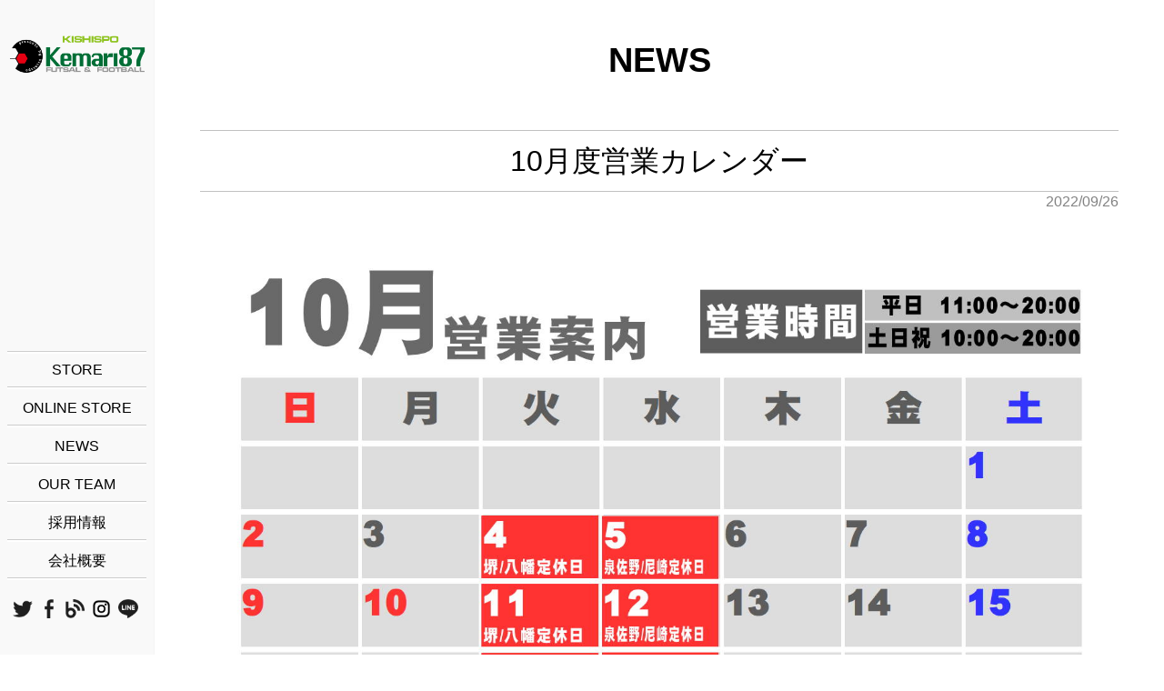

--- FILE ---
content_type: text/html; charset=UTF-8
request_url: https://www.kishispo.com/news/10%E6%9C%88%E5%BA%A6%E5%96%B6%E6%A5%AD%E3%82%AB%E3%83%AC%E3%83%B3%E3%83%80%E3%83%BC/
body_size: 4207
content:
<!DOCTYPE html>
<html lang="ja" prefix="og: http://ogp.me/ns#"<head>
  <meta http-equiv="Content-Type" content="text/html; charset=utf-8">
  <meta name="google-site-verification" content="tZ4jnrJfTnYjiekqpu2zApxZR4H8iZDZMCsWze-5Fow" />
  <meta name="viewport" content="initial-scale=1.0, minimum-scale=1.0, maximum-scale=1.0, width=device-width, user-scalable=0" />
  <meta http-equiv="X-UA-Compatible" content="IE=edge">
  <meta name="format-detection" content="telephone=no">
  <meta name="keywords" content="サッカーショップ,フットサルショップ,サッカー,フットサル,激安,特価,人気,限定,通販,サッカースパイク,トレーニングシューズ,フットサルシューズ,サッカー用品,フットサル用品,関西,大阪府,泉佐野市.堺市,大阪市,心斎橋,町田,御祭禮用,金メッキ,團長笛,団長笛" />
  <meta name="description" content="KISHISPO(キシスポ)Kemari87は関西最大級のサッカー＆フットサル専門店です。サッカースパイクやフットサルシューズをはじめ豊富な品揃え。限定品や激安特価品を店舗、ネット通販で販売しています。" />
  <meta name="copyright" content="Copyright（C) 株式会社岸和田スポーツ All Right Reserved." />
  <!--favicon-->
  <link rel="shortcut icon" href="https://www.kishispo.com/wp-content/themes/kemari87/favicon.ico" />
  <!--webclip-->
  <link rel="apple-touch-icon-precomposed" href="https://www.kishispo.com/wp-content/themes/kemari87/webclip.png" />

  <!--hreflang-->
                  <link rel="alternate" hreflang="ja" href="https://www.kishispo.com/news/10%e6%9c%88%e5%ba%a6%e5%96%b6%e6%a5%ad%e3%82%ab%e3%83%ac%e3%83%b3%e3%83%80%e3%83%bc/">
              <!--hreflang end-->



  <!--OGP-->
  <meta property="og:url"           content="" />
  <meta property="og:type"          content="website" />
  <meta property="og:title"         content="サッカーショップ＆フットサルショップKISHISPO 公式サイト" />
  <meta property="og:description"   content="KISHISPO(キシスポ)Kemari87は関西最大級のサッカー＆フットサル専門店です。サッカースパイクやフットサルシューズをはじめ豊富な品揃え。限定品や激安特価品を店舗、ネット通販で販売しています。" />
  <meta property="og:image"         content="" />
  <!--OGP end-->

  <!--[if lt IE 9]>
  <script src="common/js/IE9.js"></script>
  <script src="common/js/html5shiv.js"></script>
  <script src="common/js/css3-mediaqueries.js"></script>
  <![endif]-->

  <title>10月度営業カレンダー | Kemari87</title>

<!-- This site is optimized with the Yoast SEO plugin v5.0.2 - https://yoast.com/wordpress/plugins/seo/ -->
<meta name="description" content="KISHISPO(キシスポ)Kemari87は泉佐野、堺、心斎橋、八幡、和歌山、尼崎に店舗をもつ関西最大級のサッカー＆フットサル専門店です。各店舗で開催されるイベントのお知らせや、新製品情報などをいち早く皆さまにお届けいたします。"/>
<link rel="canonical" href="https://www.kishispo.com/news/10%e6%9c%88%e5%ba%a6%e5%96%b6%e6%a5%ad%e3%82%ab%e3%83%ac%e3%83%b3%e3%83%80%e3%83%bc/" />
<meta property="og:locale" content="ja_JP" />
<meta property="og:type" content="article" />
<meta property="og:title" content="10月度営業カレンダー | Kemari87" />
<meta property="og:description" content="KISHISPO(キシスポ)Kemari87は泉佐野、堺、心斎橋、八幡、和歌山、尼崎に店舗をもつ関西最大級のサッカー＆フットサル専門店です。各店舗で開催されるイベントのお知らせや、新製品情報などをいち早く皆さまにお届けいたします。" />
<meta property="og:url" content="https://www.kishispo.com/news/10%e6%9c%88%e5%ba%a6%e5%96%b6%e6%a5%ad%e3%82%ab%e3%83%ac%e3%83%b3%e3%83%80%e3%83%bc/" />
<meta property="og:site_name" content="Kemari87" />
<meta property="article:publisher" content="https://www.facebook.com/kemari87kishispo/" />
<meta property="og:image" content="http://www.kishispo.com/wp-content/uploads/2017/03/img_store_izumisano01.jpg" />
<meta name="twitter:card" content="summary" />
<meta name="twitter:description" content="KISHISPO(キシスポ)Kemari87は泉佐野、堺、心斎橋、八幡、和歌山、尼崎に店舗をもつ関西最大級のサッカー＆フットサル専門店です。各店舗で開催されるイベントのお知らせや、新製品情報などをいち早く皆さまにお届けいたします。" />
<meta name="twitter:title" content="10月度営業カレンダー | Kemari87" />
<meta name="twitter:site" content="@kkishispo" />
<meta name="twitter:image" content="http://www.kishispo.com/wp-content/uploads/2017/03/img_store_izumisano01.jpg" />
<meta name="twitter:creator" content="@kkishispo" />
<!-- / Yoast SEO plugin. -->

<link rel='dns-prefetch' href='//ajax.googleapis.com' />
	  <style type="text/css">
	  .wp-pagenavi{margin-left:auto !important; margin-right:auto; !important}

	  .wp-pagenavi a,.wp-pagenavi a:link,.wp-pagenavi a:visited,.wp-pagenavi a:active,.wp-pagenavi span.extend { background:#ffffff !important; border:1px solid #666666 !important; color:#3f3f3f !important; }
	  .wp-pagenavi a:hover,.wp-pagenavi span.current
	  {
		  background:#3f3f3f !important; border:1px solid #3f3f3f !important; color:#ffffff !important; 
	  }
	  .wp-pagenavi span.pages { color:#3f3f3f !important; }
	  </style>
	  <link rel='stylesheet' id='contact-form-7-css'  href='https://www.kishispo.com/wp-content/plugins/contact-form-7/includes/css/styles.css?ver=4.8.1' type='text/css' media='all' />
<link rel='stylesheet' id='reset-css'  href='https://www.kishispo.com/wp-content/themes/kemari87/common/css/reset.css?ver=4.8.25' type='text/css' media='all' />
<link rel='stylesheet' id='common-css'  href='https://www.kishispo.com/wp-content/themes/kemari87/common/css/common.css?ver=4.8.25' type='text/css' media='all' />
<link rel='stylesheet' id='style-css'  href='https://www.kishispo.com/wp-content/themes/kemari87/common/css/style.css?ver=4.8.25' type='text/css' media='all' />
<link rel='stylesheet' id='news-css'  href='https://www.kishispo.com/wp-content/themes/kemari87/common/css/news.css?ver=4.8.25' type='text/css' media='all' />
<link rel='stylesheet' id='wp-pagenavi-style-css'  href='https://www.kishispo.com/wp-content/plugins/wp-pagenavi-style/style/default.css?ver=1.0' type='text/css' media='all' />
<script type='text/javascript' src='//ajax.googleapis.com/ajax/libs/jquery/1.12.4/jquery.min.js?ver=4.8.25'></script>
<script type='text/javascript' src='https://www.kishispo.com/wp-content/themes/kemari87/common/js/news.js?ver=4.8.25'></script>
<script type='text/javascript' src='https://www.kishispo.com/wp-content/themes/kemari87/common/js/function.js?ver=4.8.25'></script>
	<style type="text/css">
	 .wp-pagenavi
	{
		font-size:18px !important;
	}
	</style>
	  

  
  <!-- Google Tag Manager -->
  <script>(function(w,d,s,l,i){w[l]=w[l]||[];w[l].push({'gtm.start':
  new Date().getTime(),event:'gtm.js'});var f=d.getElementsByTagName(s)[0],
  j=d.createElement(s),dl=l!='dataLayer'?'&l='+l:'';j.async=true;j.src=
  'https://www.googletagmanager.com/gtm.js?id='+i+dl;f.parentNode.insertBefore(j,f);
  })(window,document,'script','dataLayer','GTM-5XJPSZF');</script>
  <!-- End Google Tag Manager -->
</head>


<body >
<!-- Google Tag Manager (noscript) -->
<noscript><iframe src="https://www.googletagmanager.com/ns.html?id=GTM-5XJPSZF"
height="0" width="0" style="display:none;visibility:hidden"></iframe></noscript>
<!-- End Google Tag Manager (noscript) -->
  <!--▽ヘッダー▽-->
  <div id="head">
    <!--SP用-->
    <h1 id="logo_sp"><a href="/"><img src="https://www.kishispo.com/wp-content/themes/kemari87/common/img/logo_b.png" alt="KISHISPO Kemari87"></a></h1>
    <div id="hamburger">
      <p class="menu-trigger">
        <span></span>
        <span></span>
        <span></span>
      </p>    
    </div>
    <!--SP用 end-->
    
    <!--PC用-->
    <h1 id="logo_pc"><a href="/"><img src="https://www.kishispo.com/wp-content/themes/kemari87/common/img/logo_w2.png" alt="KISHISPO Kemari87"></a></h1>
    <!--PC用 end-->
  </div>
  <!--△ヘッダー△-->
  
  <!--▽ナビゲーション▽-->
  <div id="navi">
    <ul id="global">
      <li>
        <a href="/#store">STORE</a>
        <nav class="sub_global">
          <ul>
            <li><a href="/store/izumisano/">KISHISPO 泉佐野店</a></li>
            <li><a href="/store/sakai/">KISHISPO 堺店</a></li>
            <li><a href="/store/shinsaibashi/">KISHISPO 心斎橋店</a></li>
            <li><a href="/store/yawata/">KISHISPO 八幡店</a></li>
            <!--■非表示　<li><a href="/store/wakayama/">KISHISPO 和歌山店</a></li>-->
            <li><a href="/store/amagasaki/">KISHISPO 尼崎店</a></li>
            <li><a href="/store/kankan/">KISHISPO カンカン店</a></li>
            <li><a href="/store/lalaportsakai/">KISHISPO ららぽーと堺店</a></li>
            <li><a href="/store/machida/">KISHISPO 町田店</a></li>
            <li><a href="/store/kanazawa/">KISHISPO 金沢店</a></li>
            <li><a href="/store/kishiwada/">KISHISPO 岸和田店</a></li>
          </ul>
        </nav>
      </li>
      <li>
        <a href="/#online">ONLINE STORE</a>
        <nav class="sub_global">
          <ul>
            <li><a href="https://www.kishispo.net/" target="_blank">KISHISPO ONLINE</a></li>
            <li><a href="http://www.rakuten.ne.jp/gold/kemari87/" target="_blank">kemari87 楽天市場店</a></li>
            <li><a href="https://paypaymall.yahoo.co.jp/store/kemari87/" target="_blank">kemari87 PayPayモール店</a></li>
            <li><a href="https://wowma.jp/user/43210918" target="_blank">kemari87 auPayモール</a></li>
          </ul>
        </nav>
      </li>
      <li><a href="/news/">NEWS</a></li>
      <li><a href="/team/">OUR TEAM</a></li>
      <li class=""><a href="/recruit/">採用情報</a></li>
      <li class=""><a href="/about/">会社概要</a></li>
    </ul>
    <ul id="sns" class="clearfix">
      <li id="icon_twitter" class="img_hover">
        <a href="https://twitter.com/kkishispo" target="_blank">
          <img src="https://www.kishispo.com/wp-content/themes/kemari87/common/img/icon_twitter_off.png" alt="twitter">
        </a>
      </li>
      <li id="icon_facebook" class="img_hover">
        <a href="https://www.facebook.com/kemari87kishispo" target="_blank">
          <img src="https://www.kishispo.com/wp-content/themes/kemari87/common/img/icon_facebook_off.png" alt="facebook">
        </a>
      </li>
      <li id="icon_blog" class="img_hover">
        <a href="http://kishispo.exblog.jp/" target="_blank">
          <img src="https://www.kishispo.com/wp-content/themes/kemari87/common/img/icon_blog_off.png" alt="blog">
        </a>
      </li>
      <li id="icon_instagram" class="img_hover">
        <a href="https://www.instagram.com/kemari87_kishispo/" target="_blank">
          <img src="https://www.kishispo.com/wp-content/themes/kemari87/common/img/icon_instagram_off.png" alt="instagram">
        </a>
      </li>
      <li id="icon_line" class="img_hover">
        <a href="/line/">
          <img src="https://www.kishispo.com/wp-content/themes/kemari87/common/img/icon_line_off.png" alt="line">
        </a>
      </li>
    </ul>
  </div>  
  <!--△ナビゲーション△-->



  <!--▽WRAP▽-->
  <div id="wrap">
    <!--▼コンテンツ▼-->
    <div id="news_detail">
      <h2 id="page_title">NEWS</h2>

            
      <p class="tag news_news_kankan">カンカン店</p>
      <h3 id="article_title">10月度営業カレンダー</h3>
      <p id="news_date">2022/09/26</p>
      
      <div id="news_article_detail">
                  <img alt="10月度営業カレンダー"  src="https://www.kishispo.com/wp-content/uploads/2022/09/10月度営業カレンダー.jpg" />                        
        <p>いつもKemari87 KISHISPOをご利用頂き、<br />
誠にありがとうございます。</p>
<p>10月度の営業カレンダーになります(^^)/<br />
徐々に朝夕涼しくなってきましたね😊</p>
<p>KISHISPOでは秋冬モデルや手袋などが続々と入荷中✨<br />
カラバリ豊富なインナーも取り揃えておりますので<br />
寒くなる前に早めの準備をおすすめします★</p>
      </div>
      
      <div class="btn_more">
        <a href="javascript:history.back()"><span class="change-border_more">GO BACK</span></a>
      </div>

      
    </div>
    <!--▲コンテンツ▲-->


    <!--▼フッター▼-->
    <div id="foot">
      <p id="logo_f"><a href="/"><img src="https://www.kishispo.com/wp-content/themes/kemari87/common/img/logo_f.png" alt="KISHISPO KEMARI87"></a></p>
      <p id="btn_top" class="img_hover"><img src="https://www.kishispo.com/wp-content/themes/kemari87/common/img/arrow_top_off.gif"></p>
      <ul class="clearfix">
        <li><a href="/info/">情報ページ</a></li>
        <li><a href="/link/">リンク</a></li>
        <li><a href="/mailmagazine/">メルマガ</a></li>
        <li><a href="/inquiry/">お問合せ</a></li>
        <li><a href="/sitemap/">サイトマップ</a></li>
      </ul>
      <p id="copyright">Copyright&copy; 株式会社岸和田スポーツ All Right Reserved.</p>
    </div>
    <!--▲フッター▲-->
  </div>
  <!--△WRAP△-->
  <script type='text/javascript'>
/* <![CDATA[ */
var wpcf7 = {"apiSettings":{"root":"https:\/\/www.kishispo.com\/wp-json\/contact-form-7\/v1","namespace":"contact-form-7\/v1"},"recaptcha":{"messages":{"empty":"\u3042\u306a\u305f\u304c\u30ed\u30dc\u30c3\u30c8\u3067\u306f\u306a\u3044\u3053\u3068\u3092\u8a3c\u660e\u3057\u3066\u304f\u3060\u3055\u3044\u3002"}}};
/* ]]> */
</script>
<script type='text/javascript' src='https://www.kishispo.com/wp-content/plugins/contact-form-7/includes/js/scripts.js?ver=4.8.1'></script>
<script type='text/javascript' src='https://www.kishispo.com/wp-content/themes/kemari87/common/js/jquery.fadethis.js?ver=4.8.25'></script>
  <script>
    $(window).fadeThis({speed: 700, offset: -300});
  </script>
</body>
</html>


--- FILE ---
content_type: text/css
request_url: https://www.kishispo.com/wp-content/themes/kemari87/common/css/reset.css?ver=4.8.25
body_size: 1288
content:
@charset "utf-8";

/* -----------------------------------------------------------
CSS Information

 File name:      reset.css
 Update:         2011.10.04
 Style Info:     リセットCSSファイル
----------------------------------------------------------- */

/* -----------------------------------------------------------
　　デフォルト設定
----------------------------------------------------------- */
*{
  margin:0;
  padding:0;
  zoom:1;
}

html {
 height:100%;
 overflow-y: scroll;
}

html>/**/body{
 /*overflow:-moz-scrollbars-vertical;*/
}
html:first-child body{
 min-height:100%;
 padding-bottom:0px;
}

body, div, dl, dt, dd, ul, ol, li, h1, h2, h3, h4, h5, h6, p {
 margin:0;
 padding:0;
 border:0;
 outline:0;
 font-size:100%;
 vertical-align:baseline;
 background:transparent;
}

body {
    line-height:1;
}


/* -----------------------------------------------------------
　　aタグ設定
----------------------------------------------------------- */
/*a要素のフォントサイズなどをリセットしフォントの縦方向の揃え位置を親要素のベースラインに揃えるようにしています*/
a {
    margin:0;
    padding:0;
    font-size:100%;
    vertical-align:baseline;
    background:transparent;
}

a img {
	border:none;	
}


/* -----------------------------------------------------------
　　テーブル設定
----------------------------------------------------------- */
table {
 border-collapse: collapse;
 border: none;
 border-spacing: 0;
}
th, td {
 vertical-align: top;
 border: solid 1px #CCC;
}
th {
 text-align: center;
}
caption {
 text-align: left;
 font-weight: bold;
}


/* -----------------------------------------------------------
　　リスト設定
----------------------------------------------------------- */
ul, ol, dl {
 list-style: none;
}
li {
 display: list-item;
 zoom: normal;
}


/* -----------------------------------------------------------
　　画像、オブジェクト設定
----------------------------------------------------------- */

/*画像を縦に並べたときに余白が出てしまわないようにしています*/
/*画像のふちに線が入らないようにしています*/
img, html:not(:target) img {
	vertical-align: top;
	font-size:0;
	line-height: 0;
	border: none;
	margin:0;
	padding:0;
}

*html img, 
*:first-child+html img, 
head~/**/body img {
 /*vertical-align: bottom;*/
}
object, embed {
 vertical-align: top;
}


/* -----------------------------------------------------------
　　フォーム設定
----------------------------------------------------------- */
fieldset {
 border: none;
}

/*フォントサイズがブラウザーに影響されないように設定*/
button, input, select, textarea {
    font-size: 100%; /* 2 */
    margin: 0; /* 3 */
}

/* -----------------------------------------------------------
　　テキスト設定
----------------------------------------------------------- */
h1, h2, h3, h4, h5, h6 {
 font-size: 100%;
}
em, address {
 font-style: normal;
}
ul ul, ul dl, dl ul, table p, table ul, table table {
 font-size: 1em;
}

/* -----------------------------------------------------------
　　その他設定
----------------------------------------------------------- */
/*水平罫線のデフォルトである立体的な罫線を見えなくしています*/
/* 罫線の色は好きに変更してください */
hr {
    display:block;
    height:1px;
    border:0;   
    border-top:1px solid #cccccc;
    margin:1em 0;
    padding:0;
}

sub {
 vertical-align: baseline;
}

article,aside,details,figcaption,figure,
footer,header,hgroup,menu,nav,section,summary { 
	display:block;
}

/*IEではデフォルトで点線を下線表示する設定ではないので、下線がつくようにしています
また、マウスオーバー時にヘルプカーソルの表示が出るようにしています*/
abbr[title], dfn[title] {
    border-bottom:1px dotted;
    cursor:help;
}

/*（iOSの場合）zoom設定を不可にしなくても、縦向き/横向き時にテキストサイズを変えないよ*/
html {
    -webkit-text-size-adjust: 100%;
    -ms-text-size-adjust: 100%;
}

--- FILE ---
content_type: text/css
request_url: https://www.kishispo.com/wp-content/themes/kemari87/common/css/common.css?ver=4.8.25
body_size: 2260
content:
@charset "utf-8";

/* -----------------------------------------------------------
CSS Information

 File name:      common.css
 Update:         2017.2.10
 Style Info:     共通CSSファイル
----------------------------------------------------------- */
/**********************************************************
全ページ共通設定（デフォルト）モバイルファースト
**********************************************************/
body{
	font-size: 100%;
	font-size: 14px !important;
	font-weight: normal;
	line-height:1.4;
	font-family: "Trebuchet MS", 'Hiragino Kaku Gothic ProN', 'ヒラギノ角ゴ ProN W3', Meiryo, メイリオ, Osaka, 'MS PGothic', arial, helvetica, sans-serif;
	margin: 0;
	padding: 0;
	-webkit-text-size-adjust:none;
	background:#ffffff;
	text-align:left;
	position:relative;
	word-wrap: break-word;
}

/********************************************
モバイルファースト
*********************************************/
/***ヘッダー***/
#head {
	position:fixed;
	width:100%;
	height:48px;
	top:0;
	left:0;
	z-index:100;
	background:#FFF;
	/*-webkit-box-shadow: 0px 3px 3px 0px rgba(0, 0, 0, 0.1);
	-moz-box-shadow:    0px 3px 3px 0px rgba(0, 0, 0, 0.1);
	box-shadow:         0px 3px 3px 0px rgba(0, 0, 0, 0.1);*/
}
#head.over {
	background:#f9f9f9;
}
h1#logo_sp {
	text-align:center;
	height:48px;
	padding:5px 0;
	box-sizing:border-box;
	-webkit-box-sizing:border-box;
	-moz-box-sizing:border-box;
}
h1#logo_sp img {
	max-height:100%;
}
h1#logo_pc {
	display:none;
}
/*ハンバーガーメニュー*/
#hamburger {
	position:absolute;
	top:15px;
	right:10px;
}
.menu-trigger,
.menu-trigger span {
	display: inline-block;
	transition: all .4s;
	box-sizing: border-box;
}
.menu-trigger {
	position: relative;
	width: 30px;
	height: 21px;
	cursor:pointer;
}
.menu-trigger span {
	position: absolute;
	left: 0;
	width: 100%;
	height: 1px;
	background-color: #000;
	border-radius: 4px;
}
.menu-trigger span:nth-of-type(1) {
	top: 0;
}
.menu-trigger span:nth-of-type(2) {
	top: 10px;
}
.menu-trigger span:nth-of-type(3) {
	bottom: 0;
}
.menu-trigger.active span:nth-of-type(1) {
	-webkit-transform: translateY(10px) rotate(-45deg);
	transform: translateY(10px) rotate(-45deg);
}
.menu-trigger.active span:nth-of-type(2) {
	opacity: 0;
}
.menu-trigger.active span:nth-of-type(3) {
	-webkit-transform: translateY(-10px) rotate(45deg);
	transform: translateY(-10px) rotate(45deg);
}

/***ナビゲーション***/
#navi {
	display:none;
	position:fixed;
	width:100%;
	height:100%;
	top:48px;
	left:0;
	padding-top:30px;
	text-align:center;
	background:#f9f9f9;
	z-index:99;
	box-sizing:border-box;
	-webkit-box-sizing:border-box;
	-moz-box-sizing:border-box;
}
#global {
	width:50%;
	margin:0 auto;
	font-size:16px;
	padding:0 10px;
	text-align:center;
	box-sizing:border-box;
	-webkit-box-sizing:border-box;
	-moz-box-sizing:border-box;
}
#global>li {
	position: relative;
}
#global>li:first-child:before {
	position: absolute;
	top: 0;
	left: 0;
	content: '';
	width: 100%;
	height: 0;
	border-top: 1px solid #cdcdcd;
	border-bottom: 2px solid #fff;
}
#global>li:after {
	position: absolute;
	bottom: 0;
	left: 0;
	content: '';
	width: 100%;
	height: 0;
	border-top: 1px solid #cdcdcd;
	border-bottom: 2px solid #fff;
}
#global>li>a {
	color:#000;
	display:block;
	width:100%;
	height:100%;
	padding:10px 0;
	box-sizing:border-box;
	-webkit-box-sizing:border-box;
	-moz-box-sizing:border-box;
	transition: color 0.5s;
}
#global>li>a:hover {
	color:#006e36;
}
#global .sub_global {
	display:none;
}


#sns {
	display:table;
	position:relative;
	width:100%;
	padding:0 10px;
	margin-top:30px;
	/*bottom:30px;*/
	box-sizing:border-box;
	-webkit-box-sizing:border-box;
	-moz-box-sizing:border-box;
}
#sns li {
	display:table-cell;
	width:20%;
	vertical-align:middle;
	text-align:center;
	box-sizing:border-box;
	-webkit-box-sizing:border-box;
	-moz-box-sizing:border-box;
}
#sns li#icon_twitter img {
	width:35px;
	height:auto;
}
#sns li#icon_facebook img {
	width:15px;
	height:auto;
}
#sns li#icon_blog img {
	width:32px;
	height:auto;
}
#sns li#icon_instagram img {
	width:32px;
	height:auto;
}
#sns li#icon_line img {
	width:32px;
	height:autopx;
}

/***コンテンツ***/
#wrap {
	margin-top:48px;
}

/***フッター***/
#foot {
	width:100%;
	background:#000;
	padding:10px 5px;
	color:#FFF;
	position:relative;
	box-sizing:border-box;
	-webkit-box-sizing:border-box;
	-moz-box-sizing:border-box;
}
#foot #logo_f img {
	width:137px;
	height:auto;
}
#foot #btn_top {
	position:absolute;
	width:40px;
	height:40px;
	box-sizing:border-box;
	-webkit-box-sizing:border-box;
	-moz-box-sizing:border-box;
	top:10px;
	right:5px;
	cursor:pointer;
}
/*LINEアニメーション*/
#btn_top {
	position: relative;
	padding: 10px;
	border: 1px solid #fff;
	text-align: center;
	text-decoration: none;
	outline: none;
	transition: all .2s;
	background-color:rgba(0,0,0,0.65);
}
#btn_top::before,
#btn_top::after {
	position: absolute;
	z-index: 2;
	content: '';
	width: 0;
	height: 0;
	border: 1px solid transparent;
}
#btn_top::before {
	top: -1px;
	left: -1px;
}
#btn_top::after {
	bottom: -1px;
	right: -1px;
}
#btn_top:hover::before,
#btn_top:hover::after {
	width: 100%;
	height: 100%;
}
#btn_top:hover::before {
	border-bottom-color: #a4a4a4;
	border-left-color: #a4a4a4;
	transition: height .3s, width .3s .3s;
}
#btn_top:hover::after {
	border-top-color: #a4a4a4;
	border-right-color: #a4a4a4;
	transition: height .3s, width .3s .3s;
}
/*LINEアニメーション end*/

#foot ul {
	margin-top:30px;
}
#foot ul li {
	float:left;
	width:20%;
	border-left:1px solid #FFF;
	text-align:center;
	font-size:10px;
	box-sizing:border-box;
	-webkit-box-sizing:border-box;
	-moz-box-sizing:border-box;
}
#foot ul li:last-child {
	border-right:1px solid #FFF;
}
#foot ul li a {
	color:#FFF;
	transition:color 0.5s;
}
#foot ul li a:hover {
	color:#a4a4a4;
}

#foot #copyright {
	font-size:10px;
	text-align:center;
	margin-top:30px;
}
#foot img {
	max-width:100%;
}


/********************************************
ランドスケープ
*********************************************/
@media screen and (min-width:480px){
	/***フッター***/
	#foot {
		padding:10px 10px;
	}
	#foot #logo_f img {
		width:180px;
	}
	#foot #btn_top {
		right:10px;
	}
	#foot ul li {
		font-size:14px;
	}	
	#foot #copyright {
		font-size:12px;
	}
}


/********************************************
ランドスケープ
*********************************************/
@media screen and (min-width:640px){
	/***ナビゲーション***/
	#global>li>a {
		padding:20px 0;
	}
	#sns {
		width:80%;
		margin:0 auto;
		padding:0 10px;
		margin-top:30px;
	}
	/***フッター***/
	#foot ul {
		width:90%;
		margin:0 auto;
		margin-top:30px;
	}
}

/********************************************
タブレット
*********************************************/
@media screen and (min-width:768px){
	/***ナビゲーション***/
	#sns {
		width:70%;
		margin:0 auto;
		padding:0 10px;
		margin-top:30px;
	}
	/***フッター***/
	#foot ul {
		width:80%;
		margin:0 auto;
		margin-top:30px;
	}
}

/********************************************
タブレット　ランドスケープ
*********************************************/
@media only screen and (min-width: 1024px) {

}

/********************************************
PC
*********************************************/
@media only screen and (min-width: 1051px) {
	/***コンテンツ***/
	#wrap {
		margin-top:0;
		margin-left:170px;
	}
	
	/***head***/
	#head {
		width:200px;
		height:100px;
		background:none;
		top:35px;
	}
	h1#logo_sp {
		display:none;
	}
	h1#logo_pc {
		position:relative;
		display:block;
		width:170px;
		height:56px;
		padding:3px 10px;
		box-sizing:border-box;
		-webkit-box-sizing:border-box;
		-moz-box-sizing:border-box;
		z-index:100;
	}
	h1#logo_pc img {
		max-width:100%;
	}
	/*ハンバーガーメニュー*/
	#hamburger {
		display:none;
	}
	
	/***ナビゲーション***/
	#navi {
		display:block !important;
		width:170px;
		min-height:600px;
		top:0;
		border-right:1px solid #f4f4f4;
	}
	#global {
		position:absolute;
		width:100%;
		height:254.4px;
		padding:0;
		bottom:80px;
		z-index:90;
	}
	#global>li:first-child:before {
		top: 0;
		left: 0;
		right:0;
		margin:auto;
		width: 90%;
	}
	#global>li:after {
		bottom: 0;
		left: 0;
		right:0;
		margin:auto;
		width: 90%;
	}
	#global>li>a {
		padding:10px 0;
	}
	#global .sub_global {
		display:block;
		width:0px;
		height:100%;
		background:#cdcdcd;
		position:fixed;
		min-height:600px;
		top:0;
		left:170px;
		margin-top:0;
	}
	@keyframes show{
		from{
			opacity: 0;
		}
		to{
			opacity: 1;
		}
	}
	
	#global .sub_global>ul {
		position:absolute;
		width:100%;
		bottom:52px;
		font-size:16px;
		padding:0;
		text-align:left;
		box-sizing:border-box;
		-webkit-box-sizing:border-box;
		-moz-box-sizing:border-box;
		display: none;
	}
	#global .sub_global.online>ul {
		bottom:110px;
	}
	#global .sub_global>ul.show{
		display: block;
		animation: show 1.0s linear 0s;
	}
	
	
	#global .sub_global>ul>li {
		position: relative;
		padding:0 10px;
	}
	#global .sub_global>ul>li:first-child:before {
		position: absolute;
		top: 0;
		left: 0;
		right:0;
		margin:auto;
		content: '';
		width: 90%;
		height: 0;
		border-top: 1px solid #b4b4b4;
		border-bottom: 1px solid #eeeeee;
	}
	#global .sub_global>ul>li:after {
		position: absolute;
		bottom: 0;
		left: 0;
		right:0;
		margin:auto;
		content: '';
		width: 90%;
		height: 0;
		border-top: 1px solid #b4b4b4;
		border-bottom: 1px solid #eeeeee;
	}
	#global .sub_global>ul>li>a {
		color:#FFF;
		display:block;
		width:100%;
		height:100%;
		padding:10px 0;
		box-sizing:border-box;
		-webkit-box-sizing:border-box;
		-moz-box-sizing:border-box;
		transition: color 0.5s;
	}
	#global .sub_global>ul>li>a:hover {
		color:#006e36;
	}
	
	#sns {
		width:100%;
		position:absolute;
		margin-top:0;
		bottom:40px;
	}
	
	#sns li#icon_twitter img {
		width:22px;
		height:19px;
	}
	#sns li#icon_facebook img {
		width:10px;
		height:21px;
	}
	#sns li#icon_blog img {
		width:21px;
		height:21px;
	}
	#sns li#icon_instagram img {
		width:19px;
		height:19px;
	}
	#sns li#icon_line img {
		width:22px;
		height:21px;
	}
	
	/***フッター***/
	#foot {
		padding:20px 10px 10px 10px;
		position:relative;
	}
	
	#foot ul {
		width:60%;
		margin:0 auto;
		position:absolute;
		top:35px;
		left:0;
		right:0;
		margin:auto;
		padding-left:70px;
	}
	#foot ul li:last-child {
		border-right:1px solid #FFF;
	}
	#foot ul li a {
		color:#FFF;
		transition:color 0.5s;
	}
	#foot ul li a:hover {
		color:#a4a4a4;
	}
	
	#foot #copyright {
		font-size:10px;
		text-align:center;
		margin-top:30px;
	}
	#foot img {
		max-width:100%;
	}
}

/********************************************
PC
*********************************************/
@media only screen and (min-width: 1280px) {
	#foot ul {
		width:666px;
	}
}



--- FILE ---
content_type: text/css
request_url: https://www.kishispo.com/wp-content/themes/kemari87/common/css/style.css?ver=4.8.25
body_size: 1145
content:
@charset "utf-8";

/* -----------------------------------------------------------
CSS Information

 File name:      style.css
 Update:         2017.2.10
 Style Info:     スタイルCSSファイル
----------------------------------------------------------- */
/********************************************
モバイルファースト
*********************************************/
/*float解除*/
.clearfix:after{
    content: "."; 
    display: block; 
    height: 0; 
    font-size:0;	
    clear: both; 
	visibility:hidden;
}
.clearfix {	display: inline-block; } 
* html .clearfix{ height: 1%; }
.clearfix{ display:block; }
* html .clearfix { zoom: 1;}
*:first-child+html .clearfix { zoom: 1;}

a {
	text-decoration:none;
}

/*コンテンツの左右余白*/
.contents_wrap {
	padding:0 10px;
}

/*セクション*/
.section_wrap {
	margin-top:60px;
}

/*H2の設定*/
h2 {
	font-size:24px;
	position:relative;
	font-weight:normal;
	text-align:center;
}
h2:after {
	position: absolute;
	bottom: -2px;
	left: 0;
	right:0;
	margin:auto;
	content: '';
	width: 15%;
	height: 0;
	border-bottom: 2px solid #3f3f3f;	
}

/*フォントの設定*/
.fontB {
	font-weight:bold;
}

/*テキストリンク*/
.txt_link {
	padding:2px;
	color:#2e853b;
	transition:all 0.5s;
	line-height:2.0
}
.txt_link:hover {
	background:#2e853b;
	color:#FFF;
}

/*プライバシーポリシー*/
.privacy_policy {
	text-align:right;
}

/*[VIEW MORE]のボタン*/
.btn_more {
	position: relative;
	width:30%;
	margin:0 auto;
	margin-top:20px;
	text-align: center;
}
.btn_more a{
	display:block;
	width:100%;
	padding:10px 0;
	margin:auto;
	color: #fff;
	border: 1px solid #fff;
	background:#3f3f3f;
	position:relative;
	text-decoration: none;
	transition: all .3s;
}
.btn_more a::after,
.btn_more a::before,
.change-border_more::after,
.change-border_more::before {
    background-color: #000;
    content: '';
    display: block;
    position: absolute;
    z-index: 10;
    transition: all .5s ease;
    -webkit-transition: all .5s ease;
}

.btn_more a::after {
    height: 1px;
    right: -1px;
    top: -1px;
    width: 0px;
}

.btn_more a::before {
    bottom: -1px;
    height: 1px;
    left: -1px;
    width: 0px;
}

.change-border_more::after {
    height: 0px;
    left: -1px;
    top: -1px;
    width: 1px;
}

.change-border_more::before {
    bottom: -1px;
    height: 0px;
    right: -1px;
    width: 1px;
}

/* hover */
.btn_more a:hover {
	background:#FFF;
	color:#3f3f3f;
}
.btn_more a:hover::after,
.btn_more a:hover::before {
    width: 100%;
    width: calc(100% + 1px);
}

.btn_more a:hover .change-border_more::after,
.btn_more a:hover .change-border_more::before {
    height: 100%;
    height: calc(100% + 1px);
}
/*[VIEW MORE]のボタン end*/

/*リストスタイル -アスタリスク-*/
.list_style_asterisk li {
	margin-bottom:10px;
}
.list_style_asterisk li:before {
	content:"※";
	float:left;
}
.list_style_asterisk li p {
	margin-left:15px;
}
.list_style_asterisk li p:after {
	clear:left;
}

/********************************************
ランドスケープ
*********************************************/
@media screen and (min-width:480px){

}


/********************************************
ランドスケープ
*********************************************/
@media screen and (min-width:640px){
	/*H2の設定*/
	h2 {
		font-size:32px;
	}
	h2:after {
		width: 10%;
		bottom:-5px;
	}
	
	
	/*セクション*/
	.section_wrap {
		margin-top:80px;
	}
}

/********************************************
タブレット
*********************************************/
@media screen and (min-width:768px){
	/*セクション*/
	.section_wrap {
		margin-top:100px;
	}
	
	/*[VIEW MORE]のボタン*/
	.btn_more {;
		width:20%;
		margin-top:40px;
	}

}

/********************************************
タブレット　ランドスケープ
*********************************************/
@media only screen and (min-width: 1024px) {

}

/********************************************
PC
*********************************************/
@media only screen and (min-width: 1051px) {
	/*H2の設定*/
	h2 {
		font-size:38px;
	}
	h2:after {
		width: 8%;
	}

	/*セクション*/
	.section_wrap {
		margin-top:130px;
	}

}

/********************************************
PC
*********************************************/
@media only screen and (min-width: 1100px) {
	
}

/********************************************
PC
*********************************************/
@media only screen and (min-width: 1280px) {
	/*[VIEW MORE]のボタン*/
	.btn_more {;
		width:15%;
	}
}

/********************************************
PC
*********************************************/
@media only screen and (min-width: 1300px) {
	/*H2の設定*/
	h2:after {
		width: 5%;
	}
}

/********************************************
PC
*********************************************/
@media only screen and (min-width: 1400px) {
	
}

--- FILE ---
content_type: text/css
request_url: https://www.kishispo.com/wp-content/themes/kemari87/common/css/news.css?ver=4.8.25
body_size: 2622
content:
@charset "utf-8";

/* -----------------------------------------------------------
CSS Information

 File name:      news.css
 Update:         2017.2.10
 Style Info:     ニュースCSSファイル
----------------------------------------------------------- */
/********************************************
モバイルファースト
*********************************************/
/* -----------------------------------
NEWS一覧
------------------------------------ */
/***共通の画像クロップ設定***/
* {
  margin: 0;
  padding: 0;
  -webkit-box-sizing: border-box;
  -moz-box-sizing: border-box;
  -ms-box-sizing: border-box;
  box-sizing: border-box;
}
.focal_point {
	width:100%;
	height:auto;
	overflow:hidden;
}
.focal_point img {
	width:100%;
	max-width:100%;
	height:auto;
	-ms-interpolation-mode: bicubic;
}
.focal_point p {
	position:relative;
	max-width:none;
	height:auto;
}
/***ページタイトル***/
#page_title.focal_point {
	overflow:hidden;
}
#page_title.focal_point img {
	height:auto;
}
#page_title.focal_point p {
	margin:0em -14em
}

/***ニュース***/
#news {
	margin-top:30px;
}
#news h3 {
	text-align:center;
	margin-top:5px;
	font-size:16px;
	font-weight:bold;
}
#news ul#news_filter {
	display:none;
}
#news ul#news_article {
	margin-top:15px;
	padding:0 20px 40px 20px;
}
#news ul#news_article li {
	width:100%;
	height:220px;
	text-align:center;
	margin-bottom:15px;
}

#news>ul>li>div {
	background:#FFF;
	height:100%;
	position:relative;
}

#news ul#news_article li .tag {
	position:absolute;
	top:5px;
	left:5px;
	color:#FFF;
	width:20%;
	font-size:12px;
	padding:2px 0;
	z-index:2;
	box-sizing:border-box;
	-webkit-box-sizing:border-box;
	-moz-box-sizing:border-box;
}
#news ul#news_article li .news_info {
	background:#eac435;
}
#news ul#news_article li .news_store {
	background:#03cea4;
}
#news ul#news_article li .news_product {
	background:#345995;
}
#news ul#news_article li .news_event {
	background:#ef6f6c;
}
#news ul#news_article li .news_thumb {
	width:100%;
	height:140px;
	text-align:center;
	overflow:hidden;
	border:1px solid #bbbbbb;
}
#news ul#news_article li .news_thumb img {
    width: 100%;
    max-width: 100%;
    height: auto;
    -ms-interpolation-mode: bicubic;
}
/*画像を天地中央で表示したい時（デフォルト）*/
#news ul#news_article li .news_thumb p {
    position: relative;
    max-width: none;
    height: auto;
	margin:-2em 0;
}
/*画像の上部を表示したい時*/
#news ul#news_article li .news_thumb.p_top p {
    position: relative;
    max-width: none;
    height: auto;
	margin:0 0;
}
#news ul#news_article li .news_contents {
	padding:5px;
	text-align:left;
}
#news ul#news_article li .news_date {
	color:#124f02;
}
#news ul#news_article li .news_title {
	color:#3f3f3f;
	line-height:1.2;
}
#news ul#news_article li a {
	position:absolute;
	top:0;
	left:0;
	width:100%;
	height:100%;
	text-indent:-9999px;
}
#news ul#news_article li a:hover {
	background-color:rgba(255,255,255,0.3);
}
/*ページャー*/
#news_pager { margin:20px 20px 50px 20px; }
#news_pager li {
	float:left;
	width:14.2%;
	font-size:18px;
	padding:0 5px;
	text-align:center;
	-webkit-box-sizing: border-box;
	-moz-box-sizing: border-box;
	box-sizing: border-box;
}
#news_pager li.active p { background:#3f3f3f; color:#FFF; }
#news_pager li p { border:1px solid #3f3f3f; padding:5px 0; }
#news_pager li p:hover { background:#3f3f3f; }
#news_pager li a { color:#3f3f3f;}
#news_pager li a:hover { color:#FFF; }

/* -----------------------------------
NEWS詳細
------------------------------------ */
#news_detail {
	margin:70px 10px 0 10px;
	padding-bottom:40px;
}
h2#page_title {
	font-size:28px;
	font-weight:bold;
}
h2#page_title:after {
	position: absolute;
	bottom: 0;
	left: 0;
	right:0;
	margin:auto;
	content: '';
	width: 0;
	height: 0;
	border-bottom: none;	
}
#news_detail p.tag {
	color:#FFF;
	width:60px;
	font-size:12px;
	padding:2px 0;
	margin-left:auto;
	box-sizing:border-box;
	-webkit-box-sizing:border-box;
	-moz-box-sizing:border-box;
	text-align:center;
}
#news_detail p.news_info {
	background:#eac435;
}
#news_detail p.news_store {
	background:#03cea4;
}
#news_detail p.news_product {
	background:#345995;
}
#news_detail p.news_event {
	background:#ef6f6c;
}
#news_detail h3#article_title {
	font-size:18px;
	text-align:center;
	line-height:1.2;
	font-weight:normal;
	position:relative;
	padding:15px 0;
	margin-top:2px;
	color:#000;
}
#news_detail h3#article_title:before {
	position: absolute;
	top: 0;
	left: 0;
	right:0;
	margin:auto;
	content: '';
	width: 100%;
	height: 0;
	border-top: 1px solid #c1c1c1;
}
#news_detail h3#article_title:after {
	position: absolute;
	bottom: 0;
	left: 0;
	right:0;
	margin:auto;
	content: '';
	width: 100%;
	height: 0;
	border-top: 1px solid #c1c1c1;
}
#news_detail #news_date {
	text-align:right;
	color:#828282;
}
#news_detail #news_article_detail {
	margin-top:20px;
}
#news_detail #news_article_detail p {
	margin-top:20px;
	text-align:left;
}
#news_detail #news_article_detail img {
	max-width:100%;
	display:block;
	margin:0 auto;
}

/********************************************
ランドスケープ
*********************************************/
@media screen and (min-width:480px){
	/* -----------------------------------
	NEWS一覧
	------------------------------------ */	
	/***NEWS***/
	#news ul#news_article {
		padding:0 20px 60px 20px;
	}
	#news ul#news_article li {		
		width:50%;
		float:left;
		margin-bottom:20px;
		box-sizing:border-box;
		-webkit-box-sizing:border-box;
		-moz-box-sizing:border-box;
	}
	#news ul#news_article li:nth-child(even){
		float:right;
	}	
	#news ul#news_article li:nth-child(n+5) {
		display:block;
	}
	#news>ul>li>div {
		width:97%;
		-webkit-box-shadow: 2px 2px 5px 0px rgba(50, 50, 50, 0.2);
		-moz-box-shadow:    2px 2px 5px 0px rgba(50, 50, 50, 0.2);
		box-shadow:         2px 2px 5px 0px rgba(50, 50, 50, 0.2);
	}
	#news ul#news_article li:nth-child(even)>div{
		margin-left:auto;
	}	
	#news ul#news_article li .tag {		
		width:25%;
	}
	#news ul#news_article li .news_thumb {
		height:120px;
		border:none;
		border-bottom:1px solid #bbbbbb;
		
	}
	/*画像を天地中央で表示したい時（デフォルト）*/
	#news ul#news_article li .news_thumb p {
		margin:-1em 0;
	}
	#news ul#news_article li .news_contents {
		padding:5px 10px;
	}
	
	/*ページャー*/
	#news_pager {
		width:60%;
		margin:0 auto;
		margin-top:30px;
		margin-bottom:50px;
	}
	
	/* -----------------------------------
	NEWS詳細
	------------------------------------ */
	#news_detail #news_article_detail {
		margin:30px 10px 50px 10px;
	}

}


/********************************************
ランドスケープ
*********************************************/
@media screen and (min-width:640px){
	/* -----------------------------------
	NEWS一覧
	------------------------------------ */
	/***ページタイトル***/
	#page_title.focal_point p {
		margin-top:-2em
	}
	
	/***NEWS***/
	#news ul#news_article {
		margin-top:20px;
		padding:0 30px 60px 30px;
	}
	#news ul#news_article li {		
		margin-bottom:30px;
	}
	#news>ul>li>div {
		width:95%;
	}
	
	/*画像を天地中央で表示したい時（デフォルト）*/
	#news ul#news_article li .news_thumb p {
		margin:-2.8em 0;
	}
	#news ul#news_article li .news_contents {
		padding:10px 10px;
	}
	/*ページャー*/
	#news_pager {
		width:50%;
	}
	
	/* -----------------------------------
	NEWS詳細
	------------------------------------ */
	#news_detail {
		margin:80px 10px 0 10px;
		padding-bottom:60px;
	}
	h2#page_title {
		font-size:36px;
		font-weight:bold;
		margin-bottom:10px;
	}
	#news_detail p.tag {
		width:70px;
		font-size:14px;
	}
	#news_detail h3#article_title {
		font-size:24px;
	}
	#news_detail #news_date {
		font-size:16px;
	}
	#news_detail #news_article_detail {
		font-size:16px;
	}
	#news_detail #news_article_detail p{
		margin-top:25px;
	}

}

/********************************************
タブレット
*********************************************/
@media screen and (min-width:768px){
	/* -----------------------------------
	NEWS一覧
	------------------------------------ */
	/***NEWS***/
	#news ul#news_article li {		
		width:33.3%;
	}
	#news ul#news_article li:nth-child(even){
		float:left;
	}
	#news>ul>li>div {
		width:97%;
	}
	#news ul#news_article li:nth-child(even)>div{
		margin-right:auto;
		margin-left:0;
	}
	#news ul#news_article li:nth-child(3n-1)>div {
		margin-right:auto;
		margin-left:auto;
	}
	#news ul#news_article li:nth-child(3n)>div {
		margin-left:auto;
		margin-right:0;
	}
	#news ul#news_article li:nth-child(n+19) {
		display:none;
	}
	#news ul#news_article li .tag {		
		width:25%;
	}
	#news ul#news_article li .news_thumb {
		height:120px;
		border:none;
		border-bottom:1px solid #bbbbbb;
		
	}
	/*画像を天地中央で表示したい時（デフォルト）*/
	#news ul#news_article li .news_thumb p {
		margin:-1em 0;
	}
	#news ul#news_article li .news_contents {
		padding:5px 10px;
	}
	
	/*ページャー*/
	#news_pager {
		width:40%;
	}
	
	/* -----------------------------------
	NEWS詳細
	------------------------------------ */
	#news_detail {
		margin:80px 30px 0 30px;
	}
	h2#page_title {
		margin-bottom:20px;
	}
	#news_detail h3#article_title {
		font-size:26px;
	}
	#news_detail #news_article_detail p{
		margin-top:40px;
	}
}

/********************************************
タブレット　ランドスケープ
*********************************************/
@media only screen and (min-width: 1024px) {
	/* -----------------------------------
	NEWS一覧
	------------------------------------ */
	/***ページタイトル***/
	#page_title.focal_point p {
		margin:0em -5em;
		margin-top:-3em
	}
	/***NEWS***/
	#news ul#news_article {
		margin-top:30px;
		padding:0 30px 60px 30px;
	}
	
	#news>ul>li>div {
		width:95%;
	}
	
	/* -----------------------------------
	NEWS詳細
	------------------------------------ */
	#news_detail {
		margin:80px 30px 0 30px;
		padding-bottom:80px;
	}
	h2#page_title {
		font-size:36px;
	}
	#news_detail h3#article_title {
		font-size:30px;
	}
}

/********************************************
PC
*********************************************/
@media only screen and (min-width: 1051px) {
	/* -----------------------------------
	NEWS一覧
	------------------------------------ */
	/***ページタイトル***/
	#page_title.focal_point p {
		margin:0em -8em;
		margin-top:-1em
	}
	
	/***NEWS***/
	#news {
		margin-left:35px;
		margin-right:35px;
	}
	/*filter*/
	#news ul#news_filter {
		display:block;
		width:750px;
		border:2px solid #000;
		border-bottom:none;
		border-right:none;
		margin:0 auto;
		margin-top:30px;
		position:relative;
		box-sizing:border-box;
		-webkit-box-sizing:border-box;
		-moz-box-sizing:border-box;
	}
	#news ul#news_filter>li {
		width:20%;
		float:left;
		border-bottom:2px solid #000;
		box-sizing:border-box;
		-webkit-box-sizing:border-box;
		-moz-box-sizing:border-box;
	}
	#news ul#news_filter>li>a {
		display:block;
		padding:5px 0;
		border-right:2px solid #000;
		text-align:center;
		color:#000;
		background:#FFF;
		transition:all 0.5s;
		box-sizing:border-box;
		-webkit-box-sizing:border-box;
		-moz-box-sizing:border-box;
	}
	#news ul#news_filter>li.news_all:hover>a, #news ul#news_filter>li.news_all.selected>a {
		color:#FFF;
		background:#c7c7c7;
	}
	#news ul#news_filter>li.news_store:hover>a, #news ul#news_filter>li.news_store.selected>a {
		color:#FFF;
		background:#03cea4;
	}
	#news ul#news_filter>li.news_store:hover {
		border-bottom:2px solid #03cea4;
	}
	#news ul#news_filter>li.news_product:hover>a, #news ul#news_filter>li.news_product.selected>a {
		color:#FFF;
		background:#345995;
	}
	#news ul#news_filter>li.news_event:hover>a, #news ul#news_filter>li.news_event.selected>a {
		color:#FFF;
		background:#ef6f6c;
	}
	#news ul#news_filter>li.news_info:hover>a, #news ul#news_filter>li.news_info.selected>a{
		color:#FFF;
		background:#eac435;
	}
	
	#news #sub_menu {
		display:none;
		position:absolute;
		top:31px;
		left:70px;
		background:#03cea4;
		border-left:2px solid #000;
		border-right:2px solid #000;
		border-bottom:2px solid #000;
		transition:all 0.5s;
	}
	#news #sub_menu.active {
		display:block;	
	}
	#news #sub_menu li {
		float:left;
		width:60px;
		text-align:center;
	}
	#news #sub_menu li.long {
		float:left;
		width:110px;
		text-align:center;
	}
	#news #sub_menu li a{
		display:block;
		color:#FFF;
		padding:5px 0;
		background:#03cea4;
		transition:all 0.5s;
	}
	#news #sub_menu li a:hover{
		display:block;
		color:#FFF;
		padding:5px 0;
		background:#03cea4;
		transition:all
	}
	#news #sub_menu li#sub_izumisano a:hover{
		background:#1d62ac;
	}
	#news #sub_menu li#sub_sakai a:hover{
		background:#ebd134;
	}
	#news #sub_menu li#sub_shinsaibashi a:hover{
		background:#e82c33;
	}
	#news #sub_menu li#sub_kishiwada a:hover{
		background:#19C406;
	}
	#news #sub_menu li#sub_yawata a:hover{
		background:#7d368f;
	}
	#news #sub_menu li#sub_wakayama a:hover{
		background:#ff5a00;
	}
	#news #sub_menu li#sub_amagasaki a:hover{
		background:#ffb3ba;
	}
	#news #sub_menu li#sub_kankan a:hover{
		background:#1e6300;
	}
	#news #sub_menu li#sub_lalaport a:hover{
		background:#00225C;
	}
	
	
	#news ul#news_article {
		width:100%;
		margin-top:70px;
		padding:0;
		padding-bottom:60px;
	}
	#news ul#news_article li {		
		/*width:25%;*/
		height:250px;
		padding:0 10px;
		margin-bottom:25px;
	}
	#news ul#news_article li:nth-child(even){
		float:left;
	}	
	#news ul#news_article li:nth-child(n+7) {
		display:block;
	}
	#news>ul>li>div {
		width:100%;
	}
	#news ul#news_article li .tag {		
		width:28%;
	}
	#news ul#news_article li .news_thumb {
		height:140px;
		border:none;
		border-bottom:1px solid #bbbbbb;
		
	}
	/*画像を天地中央で表示したい時（デフォルト）*/
	#news ul#news_article li .news_thumb p {
		margin:0em -1em;
	}
	#news ul#news_article li .news_contents {
		padding:10px 10px;
	}
	
	/* -----------------------------------
	NEWS詳細
	------------------------------------ */
	#news_detail {
		margin:30px 40px 0 40px;
		padding-bottom:80px;
	}
	h2#page_title {
		font-size:38px;
		margin-bottom:25px;
	}
	#news_detail h3#article_title {
		font-size:32px;
	}
	#news_detail #news_date {
		font-size:16px;
	}
}

/********************************************
PC
*********************************************/
@media only screen and (min-width: 1100px) {
}

/********************************************
PC
*********************************************/
@media only screen and (min-width: 1280px) {
	/* -----------------------------------
	NEWS一覧
	------------------------------------ */
	/***NEWS***/
	#news {
		margin-top:80px;
	}
	#news ul#news_article {
		padding-bottom:80px;
	}
	#news ul#news_article li {		
		width:25%;
		height:250px;
		padding:0 10px;
		margin-bottom:25px;
	}
	
	/*ページャー*/
	#news_pager {
		width:30%;
		margin-top:50px;
		margin-bottom:80px;
	}
	
	/* -----------------------------------
	NEWS詳細
	------------------------------------ */
	#news_detail {
		margin:40px 50px 0 50px;
		padding-bottom:80px;
	}
	#news_detail #news_article_detail{
		margin:40px 30px 50px 30px;
	}
}

/********************************************
PC
*********************************************/
@media only screen and (min-width: 1370px) {
	/* -----------------------------------
	NEWS一覧
	------------------------------------ */
	/***NEWS***/
	#news ul#news_article {
		text-align:center !important;
	}
	#news ul#news_article li {
		width:277px;
		height:250px;
		float:none;
		margin-bottom:30px;
		display:inline-block !important;
		vertical-align: top;
	}
	#news ul#news_article li:nth-child(even){
		float:none;
	}	
	#news ul#news_article li .news_contents {
		height:110px;
		overflow:hidden;
	}
}


/********************************************
PC
*********************************************/
@media only screen and (min-width: 1600px) {

}

/********************************************
PC
*********************************************/
@media only screen and (min-width: 1680px) {
	/* -----------------------------------
	NEWS一覧
	------------------------------------ */
	/***ページタイトル***/
	#page_title.focal_point p {
		margin:0em -2em;
	}
	/* -----------------------------------
	NEWS詳細
	------------------------------------ */
	#news_detail {
		margin:60px 70px 0 70px;
		padding-bottom:80px;
	}
	h2#page_title {
		font-size:42px;
		margin-bottom:35px;
	}
	#news_detail #news_article_detail{
		width:80%;
		margin:0 auto;
		margin-top:40px;
		margin-bottom:40px;
	}
	
}

/********************************************
PC
*********************************************/
@media only screen and (min-width: 1710px) {
	/* -----------------------------------
	NEWS一覧
	------------------------------------ */
	/***ページタイトル***/
	#page_title.focal_point p {
		margin:0em 0em;
		margin-top:2em
	}
	/* -----------------------------------
	NEWS詳細
	------------------------------------ */
	#news_detail {
		margin:60px 80px 0 80px;
	}
}

/********************************************
PC
*********************************************/
@media only screen and (min-width: 1920px) {

}



--- FILE ---
content_type: application/javascript
request_url: https://www.kishispo.com/wp-content/themes/kemari87/common/js/function.js?ver=4.8.25
body_size: 478
content:
/*********************************************************
ボタン画像のホバー処理（PC用）
*********************************************************/
$(function(){
	$('.img_hover').hover(
		function() {
			$(this).find('img').attr("src",$(this).find('img').attr("src").replace("_off.","_on."));
		},
		function() {
			$(this).find('img').attr("src",$(this).find('img').attr("src").replace("_on.","_off."));
		}
	);
});

/*********************************************************
ナビゲーション　スライドイン(PC)
*********************************************************/
$(function() {
	if (window.innerWidth >= 1051) {
		  $('#global>li').hover(
		  function(){
			$(this).find('ul').addClass('show');
			$(this).children('.sub_global').stop().animate({'width':'170px'},500);
		  },
		  function () {
			$(this).find('ul').removeClass('show');
			$(this).children('.sub_global').stop().animate({'width':'0'},200);
		  }
		);
	}
});

$(function() {
    $(window).on('resize', function() {
        if($('#global .sub_global').is(':visible')) {
             $('#global>li').hover(
				  function(){
					$(this).find('ul').addClass('show');
					$(this).children('.sub_global').stop().animate({'width':'170px'},500);
				  },
				  function () {
					$(this).find('ul').removeClass('show');
					$(this).children('.sub_global').stop().animate({'width':'0'},200);
				  }
				);
        } else {
        }
    });
});


/*********************************************************
格納グローバルメニュー(SP)
*********************************************************/
$(function() {
	$(".menu-trigger").click(function () {									   
		$('#navi').slideToggle();
		$(this).toggleClass('active');
		$('#head').toggleClass('over');
	});
	
	$("#global>li:first-child, #global>li:nth-child(2)").click(function(){
		if (window.innerWidth <= 1050) {
		$(".menu-trigger").click();
		}
	});	
});


/*********************************************************
ページトップへのスムーズスクロール
*********************************************************/
$(function() {
	$("#btn_top").click(function () {
		$('html,body').animate({ scrollTop: 0 }, 'fast');
		return false;
	});

});

--- FILE ---
content_type: application/javascript
request_url: https://www.kishispo.com/wp-content/themes/kemari87/common/js/news.js?ver=4.8.25
body_size: 290
content:
/*********************************************************
NEWSのフィルター機能
*********************************************************/
$(function() {
	var $fliter = $('#news_filter'),
	     $article = $('#news_article'),
		 $all = $('.allitem');
		 
	$('#news_filter li').click(function(){
    	$('#news_filter li').removeClass('selected');
        $(this).addClass('selected');
	});
});

$(function() {
	$('#news_filter li.news_store').hover(function(){
        $(this).find('ul').toggleClass('active');
	});
});

/*********************************************************
NEWSタイトルの文字数制限
*********************************************************/
$(function(){
    var $setText = $('.news_title');
    var cutFigure = '55'; // 表示する文字数の設定
    var afterText = '...'; // 省略した末尾に追加するテキスト

    $setText.each(function(){
        var textLength = $(this).text().length;
        var textTrim = $(this).text().substr(0,(cutFigure))

        if(cutFigure < textLength) {
            $(this).html(textTrim + afterText).css({visibility:'visible'});
        } else if(cutFigure >= textLength) {
            $(this).css({visibility:'visible'});
        }
    });
});


--- FILE ---
content_type: text/plain
request_url: https://www.google-analytics.com/j/collect?v=1&_v=j102&a=582197370&t=pageview&_s=1&dl=https%3A%2F%2Fwww.kishispo.com%2Fnews%2F10%25E6%259C%2588%25E5%25BA%25A6%25E5%2596%25B6%25E6%25A5%25AD%25E3%2582%25AB%25E3%2583%25AC%25E3%2583%25B3%25E3%2583%2580%25E3%2583%25BC%2F&ul=en-us%40posix&dt=10%E6%9C%88%E5%BA%A6%E5%96%B6%E6%A5%AD%E3%82%AB%E3%83%AC%E3%83%B3%E3%83%80%E3%83%BC%20%7C%20Kemari87&sr=1280x720&vp=1280x720&_u=YEBAAAABAAAAAC~&jid=369009656&gjid=1774601660&cid=1565600666.1769024239&tid=UA-333823-46&_gid=1125267910.1769024239&_r=1&_slc=1&gtm=45He61k1n815XJPSZFv76813221za200zd76813221&gcd=13l3l3l3l1l1&dma=0&tag_exp=103116026~103200004~104527906~104528501~104684208~104684211~105391253~115938466~115938468~116988316~117025847~117041587~117223558&z=1342110240
body_size: -450
content:
2,cG-LHTJCSDPWL